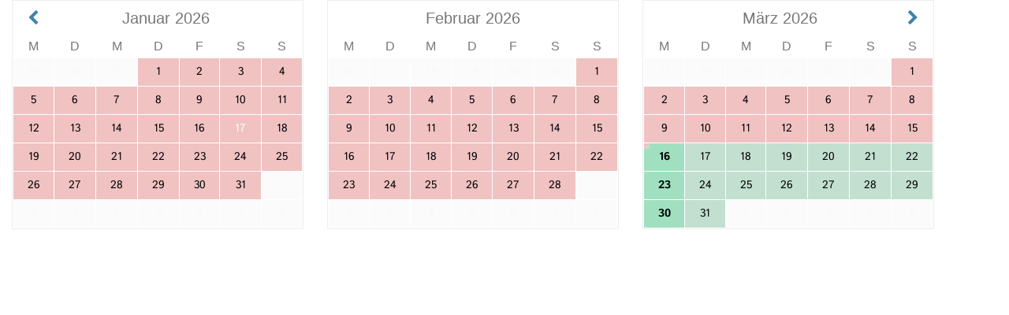

--- FILE ---
content_type: text/html; charset=UTF-8
request_url: https://www.planyo.com/embed-calendar.php?resource_id=199559&calendar=60186&style=multi-month-responsive&morning_icons=1&feedback_url=https%3A%2F%2Freal-sailing.de%2Freservation&custom-language=DE&ifr=calp_3753597061&legend=hidden&show_prep_time=1
body_size: 2170
content:
<!DOCTYPE html PUBLIC "-//W3C//DTD XHTML 1.1//EN" "http://www.w3.org/TR/xhtml11/DTD/xhtml11.dtd">

<html xmlns="http://www.w3.org/1999/xhtml">
<head>
<link rel='stylesheet' href='https://www.planyo.com/schemes/?calendar=60186&detect_mobile=auto&sel=scheme_css_cal' type='text/css' /><link rel='stylesheet' href='https://www.planyo.com/libs/bootstrap/bootstrap.min.css' text='text/css' /><link rel='stylesheet' href='https://www.planyo.com/libs/bootstrap/font-awesome.min.css' text='text/css' /><meta name='viewport' content='width=device-width, initial-scale=1' /><meta http-equiv="Content-Type" content="text/html; charset=UTF-8" />
<meta name="robots" content="noindex, follow" />
<script type='text/javascript' src='https://www.planyo.com/utils.js'></script>
<script type='text/javascript' src='https://www.planyo.com/wrappers.js'></script>
</head>
<body style='background:none;'>
<script type='text/javascript'>
document.is_responsive=1;
    document.open_frame='_top';
document.first_weekday=1;
</script>
    
    
<div id='caltop' class=' resp-caltop' style='background:transparent'>
<div id='calendar_nav' class='left'><div class='hourglass_img'></div></div>  <script type="text/javascript" src='https://www.planyo.com/libs/mootools-core-1.6.0.js'></script>
  <script type="text/javascript" src='https://www.planyo.com/libs/mootools-more-1.6.0.js'></script>
  
<script type='text/javascript'>
document.resources=JSON.decode('{\"199559\":{\"id\":\"199559\",\"calendar_id\":\"60186\",\"name\":\"Elan E4 | Alfa\",\"quantity\":\"1\",\"start_minute_flags\":\"1\",\"min_rental_time\":\"168\",\"max_rental_time\":null,\"access_type\":\"5\",\"share_mode\":\"0\",\"confirmation_mode\":null,\"category\":\"9990\",\"first_hour\":\"0\",\"last_hour\":\"24\",\"rental_max_ahead_days\":\"548\",\"rental_min_ahead_hours\":\"96\",\"night_reservation\":\"1\",\"res_amount\":\"0.33\",\"preparation_hours\":null,\"url\":\"https:\\/\\/charter.real-sailing.de\\/elan-e4-alfa\\/\"}}');
</script>

<script type='text/javascript'>
document.sorted_resources=JSON.decode('{\"Elan E4 | Alfa\":{\"id\":\"199559\",\"name\":\"Elan E4 | Alfa\"}}');
</script>
  <script type='text/javascript'>
  document.calendar_id=60186;
document.empty_item_reserve_link='https://real-sailing.de/reservation?planyo_lang=DE';
document.feedback_url='https://real-sailing.de/reservation';
document.picker_preview_sync=2;
document.current_language='de';
document.now_obj=new Array(2026,1,17,16,28);
document.date_format="d.m.Y";
document.time_format="H:i";
document.min_granulation=1440;
document.first_weekday=1;
document.start_day_restrictions_active=1;
document.resource_id=199559;
document.non_switchable_cal_view=1;
document.s_prev = "Vorherige";
document.s_next = "N&#228;chste";
document.s_today = "Heute";
document.s_day = "Tag";
document.s_days = "Tage";
document.s_week = "Woche";
document.s_weeks = "Wochen";
document.s_weekday = "Wochentag";
document.s_month = "Monat";
document.s_single_res = "Einzelne Ressource";
document.s_weekdays_short = eval('[\"M\", \"D\", \"M\", \"D\", \"F\", \"S\", \"S\"]');
document.s_weekdays_med = eval('[\"Mo\", \"Di\", \"Mi\", \"Do\", \"Fr\", \"Sa\", \"So\"]');
document.s_weekdays_long = ["Montag","Dienstag","Mittwoch","Donnerstag","Freitag","Samstag","Sonntag"];
document.s_months_short = eval('[\"Jan\", \"Feb\", \"Mrz\", \"Apr\", \"Mai\", \"Jun\", \"Jul\", \"Aug\", \"Sep\", \"Okt\", \"Nov\", \"Dez\"]');
document.s_months_long = eval('[\"Januar\", \"Februar\", \"M&#228;rz\", \"April\", \"Mai\", \"Juni\", \"Juli\", \"August\", \"September\", \"Oktober\", \"November\", \"Dezember\"]');
document.s_all = "Alle";
document.s_showall = "Alle zeigen";
document.s_areav = "sind verf&#252;gbar.";
document.s_clickres = "Klicken Sie hier, um eine Buchung vorzunehmen.";
document.s_partav = "Nur f&#252;r einen Teil des Tages verf&#252;gbar. Klicken Sie auf das Datum oben, um Details zu erfahren.";
document.s_outof = "von";
document.s_unav = "Nicht verfügbar";
document.s_noav = "Nicht verf&#252;gbar";
document.s_show_more = "mehr zeigen";
document.s_av = "Verf&#252;gbar";
document.s_vacation = "Sperrungen";
document.s_allday = "Ganzer Tag";
document.s_day_view = "Tag zeigen";
document.s_month_view = "Monat zeigen";
document.s_more = "mehr";
event_duration_part_day = 1;
event_duration_full_day = 2;
event_duration_multiple_days_start = 3;
event_duration_multiple_days_middle = 4;
event_duration_multiple_days_end = 5;
event_duration_part_hour = 6;

calendar_type_single_resource_details = 1;
calendar_type_single_resource_grouped = 2;
calendar_type_all_resources_details = 3;
calendar_type_all_resources_grouped = 4;
calendar_type_user = 5;

view_mode_day = 1;
view_mode_week = 2;
view_mode_month = 3;
view_mode_weeks = 4;
view_mode_single_res = 5;

preview_style_horizontal = 1;
preview_style_upcoming = 5;
preview_style_week_grid = 4;
preview_style_week_grid_2 = 6;
preview_style_new_upcoming = 8;

resource_usage_none = 1;
resource_usage_partial = 2;
resource_usage_daily_full = 3; // during at least one hour all resources are full
resource_usage_full = 4;
resource_usage_vacation = 5;
resource_usage_unknown = 6;

item_code_quantity = 1;
item_code_resource = 2;
item_code_user = 4;
item_code_time = 8;
item_code_initials = 32;
item_code_draggable = 64;
item_code_resid = 128;
item_code_optional_hour = 256;
item_code_rotate = 512;
item_code_short = item_code_quantity | item_code_resource | item_code_initials | item_code_time;
item_code_long = item_code_quantity | item_code_user | item_code_time | item_code_draggable;

rental_status_reserved = 1;
rental_status_verified = 2;
rental_status_confirmed = 4;
rental_status_cancelled = 8;
rental_status_user_cancelled = 16;
rental_status_conflicted = 128;
rental_status_quote = 2048;
rental_status_noshow = 4096;
rental_status_waitlist = 8192;
document.new_scheme=1;
document.iframe_id='calp_3753597061';
document.no_extra_info=1;
document.is_night=1;
document.is_night_icon_mode=1;
document.nox=1;
document.nav_month_count=3;

document.active_view_mode = 3;
document.show_prep_time=1;
  </script>
  <script type='text/javascript' src='https://www.planyo.com/planyo.js?v=3'></script>
  <a href='https://www.planyo.com/' class='poweredby'  target='_blank'><img border='0' title='Planyo online booking system' alt='Planyo online booking system' src='https://planyo-ch.s3.eu-central-2.amazonaws.com/poweredbyplanyo.png' /></a><div class='clr' style='clear:both'></div>
</div>
<script type="text/javascript" src="/_Incapsula_Resource?SWJIYLWA=719d34d31c8e3a6e6fffd425f7e032f3&ns=1&cb=240703665" async></script></body></html>

--- FILE ---
content_type: text/css;charset=UTF-8
request_url: https://www.planyo.com/schemes/?calendar=60186&detect_mobile=auto&sel=scheme_css_cal
body_size: 6690
content:
@import url(https://www.planyo.com/libs/apis-fonts/istok.css); /* external_font */

/*
Scheme: Box Layout
Description: Desktop Calendar Stylesheet

CSS STRUCTURE:

1. GENERAL 

2. GENERAL CALENDAR STYLES  
        - General
        - Previous/Next icon + text
        - Calendar info legend
        - Seasons

3. DROP-DOWN CALENDAR
4. BIG CALENDAR    
5. UPCOMING CALENDAR
*/

/*==============================================*/
/* 1. GENERAL */
/*==============================================*/

.planyo {
    -webkit-font-smoothing: antialiased;
}
.planyo, body{
    margin:0px;
    padding:0px;
}

html body {
	color: #000; /* calendar_preview:color */
}
/* Links 
===================================*/
#calendar_nav a,#horizontal_calendar a,#calendarbig a{
    text-decoration: none;
	color: #1F2B53; /* calendar_preview:link-color */
	font-family: 'Istok Web',sans-serif; /* calendar_preview:font-family */
	font-size: 14px; /* calendar_preview:font-size */
	font-weight: 400; /* calendar_preview:font-weight */
	font-style: normal; /* calendar_preview:font-style */
}


#calendarbig a {
	font-size: 12px; /* calendar_preview:small-font-size */
}

/*==============================================*/
/* 2. GENERAL CALENDAR STYLES                   */
/*==============================================*/
#horizontal_calendar .available {
	background-color: #c2dfd0; /* calendar_preview:available-background-color */
}
#horizontal_calendar .unavailable {
	background-color: #f0c2c2; /* calendar_preview:unavailable-background-color */
}
#horizontal_calendar .reserved {
	background-color: #f0c2c2; /* calendar_preview:unavailable-background-color */
}
#cal
{
	font-family: 'Istok Web',sans-serif; /* calendar_preview:font-family */
	font-weight: 400; /* calendar_preview:font-weight */
	font-style: normal; /* calendar_preview:font-style */
    clear: both;
    border-collapse: collapse;	
    width: 100%;
    border: 1px solid #EAEAEA;
    box-shadow: 0px 0px 0px 0px rgba(0, 0, 0, 0.2) inset, 0px 0px rgba(0, 0, 0, 0.1) inset, 0px 2px rgba(0, 0,0, 0) inset, 0px 0px 1px rgba(0, 0, 0, 0.1);
}
#cal caption
{
    padding-bottom: 8px;
    overflow:hidden;
}

#cal caption .earlier
{
    float: left;
}

#cal caption .later, #cal caption .nav_today, #cal caption .switch_mode
{
    float: left;
    margin-left:10px;
}

#cal tr.days th
{
	font-family: 'Istok Web',sans-serif; /* calendar_preview:font-family */
	font-size: 14px; /* calendar_preview:font-size */
	font-weight: 400; /* calendar_preview:font-weight */
	font-style: normal; /* calendar_preview:font-style */
	background-color: #1F2B53; /* calendar_preview:header-background-color */
    padding: 8px 2px;
	color: #FFF; /* calendar_preview:header-text-color */
    text-align: left;
    border: 1px solid #1F2B53; 
}

#cal tr.hours.hours1 th {
	font-size: 12px; /* calendar_preview:small-font-size */
    font-weight: 100; 
    padding: 1pt; 
	background-color: #3a3f42; /* calendar_preview:header-background-color */
	color: #FFF; /* calendar_preview:header-text-color */
}


#cal tr.hours th
{
    border-bottom: 1px solid #EAEAEA;

}

#cal tr.hours2 {}

#cal tr.hours th,#cal tr.hours2 th
{
    min-width: 25px;
    padding: 2px 0;
    background: #f6f6f6;
	font-size: 12px; /* calendar_preview:small-font-size */
    text-align: center;
    font-weight: 100;
}

#cal td{
    border: 1px solid #F8F8F8;
	font-size: 12px; /* calendar_preview:small-font-size */
    text-align: center;
    background:white;
    padding-top:2px; padding-bottom:2px;

}

#cal td.with_pad {
    padding:3px;
}

#cal td:hover
{
    background: #3D83A8;
    color: white;
    cursor: pointer;
}

#cal .resource
{
    width: 16em;
    padding: 0px 4px;
	font-size: 12px; /* calendar_preview:small-font-size */
    text-align: left;
}

#cal .day {
    padding: .2em;
	font-size: 14px; /* calendar_preview:font-size */
    text-align: left;
    white-space:nowrap;
}

#cal .day:hover, #cal td.nohover:hover {
    color: black;
    background: none;
    cursor: auto;
}

#cal .resource:hover {
    background: transparent;
}

#cal td.reserved
{
	background-color: #f0c2c2; /* calendar_preview:unavailable-background-color */
    font: bold 12px Tahoma, Verdana, Arial, sans-serif;
    cursor: auto;
	color: #000; /* calendar_preview:color */
}

#cal td.no_start:hover
{
    background: transparent;
    cursor:default;
    color:black;
}

#cal td.arrival_day, .cal_legend_arrival2
{
	background-color: #a0e0c0; /* calendar_preview:start-time-background-color */
}

#cal td.morning_av
{
     background: url(https://www.planyo.com/images/diagonal2nox.png);
    background-repeat: no-repeat;
	background-color: #f0c2c2; /* calendar_preview:unavailable-background-color */
}

#cal td.first_day {
    border-left:2px solid red;
}

#cal td.morning_occ
{
      background: url(https://www.planyo.com/images/diagonal1nox.png);
    background-repeat: no-repeat;
	background-color: #c2dfd0; /* calendar_preview:available-background-color */
}

#caltop.with-cnt #cal td.partial {
	font-family: 'Istok Web',sans-serif; /* calendar_preview:font-family */
    font-size: 10px; 
	font-weight: 400; /* calendar_preview:font-weight */
	font-style: normal; /* calendar_preview:font-style */
}
#cal td.partial,
#cal td.partial2 {
	color: #000; /* calendar_preview:color */
    font: normal 12px Tahoma, Verdana, Arial, sans-serif;
	background-color: #c2dfd0; /* calendar_preview:available-background-color */
}
#cal td.partial.with_pad {font-size:10px;}
.resp-caltop #calendar_nav{display:block;}
#cal td.partial:hover,
#cal td.partial2:hover
{
    color: white;
}

#cal_legend_info{
	font-family: 'Istok Web',sans-serif; /* calendar_preview:font-family */
	font-weight: 400; /* calendar_preview:font-weight */
	font-style: normal; /* calendar_preview:font-style */
    clear: both;
    float: left;
    margin-top: 15px;
    overflow:hidden;
}
/*------------------------------------*/
/* Previous/Next icon + text          */
/*------------------------------------*/ 
.upcoming a.earlier,#calendar_nav a.earlier{
    float:left;
    background: transparent url("https://www.planyo.com/images/left-arr.png") no-repeat center left;

    padding-left: 20px;
    text-transform: uppercase;
}
.upcoming a.later,#calendar_nav a.later {
    float:right;
    background: transparent url("https://www.planyo.com/images/right-arr.png") no-repeat center right;

    padding-right: 25px;
    text-transform: uppercase;
}
#calendar_nav a.later{
      margin-right: 50px;
}
#calendar_nav a.later.singlenav{
      margin-right: 0px;
}
.upcoming .av_nav {
    margin: 15px 0px;
    text-align:center;
    text-align: -webkit-center;
    width: 100%;
}
/*------------------------------------*/
/* Calendar info legend */
/*------------------------------------*/ 

.cal_legend {
    display:none;border: 1px solid #F8F8F8;width:14px;text-align: center;padding:1px;
    font-size:10px;
    background-color:white;float:left;overflow:hidden;
}
.legend_and_icon{
    float:left;
}
.cal_legend_av{
	background-color: #c2dfd0; /* calendar_preview:available-background-color */
}

.cal_legend_pages {
    text-align:right;font-size:10px;padding:6px;
}

.cal_legend_text {
    font-size:12px; /* calendar_preview:small-text-size */
    float:left;padding:3px 5px 1px 5px;margin-right: 5px;height:18px;
}

#legend_av_txt,#cal_legend_partav_2,#legend_avqty_txt {
	background-color: #c2dfd0; /* calendar_preview:available-background-color */
}
#legend_unav_txt,#legend_res_txt {
	background-color: #f0c2c2; /* calendar_preview:unavailable-background-color */
}
#legend_stdate_txt {
	background-color: #a0e0c0; /* calendar_preview:start-time-background-color */
}

.cal_legend_arrival, .cal_legend_arrival_nox {
    font-weight:bold;
}

.cal_legend_partav {
	color: #000; /* calendar_preview:color */
    font-weight:normal;
	background-color: #c2dfd0; /* calendar_preview:available-background-color */
}

.cal_legend_morning_av
{
    background: url(https://www.planyo.com/images/diagonal2.png);
    background-repeat: no-repeat;
    font-size:10px;
    color:red;
    font-weight:bold;
}

.cal_legend_morning_av_nox
{
    background: url(https://www.planyo.com/images/diagonal2nox.png);
    background-repeat: no-repeat;
	background-color: #f0c2c2; /* calendar_preview:unavailable-background-color */
	color: #000; /* calendar_preview:color */
}

.cal_legend_morning_occ_nox
{
    background: url(https://www.planyo.com/images/diagonal1nox.png);
    background-repeat: no-repeat;
	background-color: #c2dfd0; /* calendar_preview:available-background-color */
}

.cal_legend_av_nox, .cal_legend_arrival_nox {
	background-color: #c2dfd0; /* calendar_preview:available-background-color */
	color: #000; /* calendar_preview:color */
}

.cal_legend_unav_nox {
    background:#e8e8e8;
	color: #000; /* calendar_preview:color */
}

.cal_legend_res_nox {
	background-color: #f0c2c2; /* calendar_preview:unavailable-background-color */
	color: #000; /* calendar_preview:color */
}

#legend_res.cal_legend_res{
    display:inline-block;
	background-color: #f0c2c2; /* calendar_preview:unavailable-background-color */
    font: bold 12px Tahoma, Verdana, Arial, sans-serif;padding: 3px 0px 1px 5px;border:none;height:18px;
}

#legend_partres.cal_legend_partav{display:inline-block;
                                  font: normal 14px Tahoma, Verdana, Arial, sans-serif;padding: 1px 0px 3px 5px;border:none;height:18px;}
.cal_legend_morning_occ{
    background: url(https://www.planyo.com/images/diagonal1.png);
    background-repeat: no-repeat;}

.cal_legend_morning_av2
{
    background: url(https://www.planyo.com/images/diagonal4.png);
    background-repeat: no-repeat;
    background-color: #e8e8e8;
    color:red;
    font-weight:bold;
}

.cal_legend_morning_occ2
{
    background: url(images/diagonal3.png);
    background-repeat: no-repeat;
}

.cal_legend_unav {
    background:white;color:red;font-weight:bold;font-size:10px;
}

.cal_legend_res {
	background-color: #f0c2c2; /* calendar_preview:unavailable-background-color */
    font-weight:bold;font-size:12px;
}
/*------------------------------------*/
/* Seasons                            */
/*------------------------------------*/ 

#cal td.cuscol_33FF33, #calendar_nav td.cuscol_33FF33 {
    border-bottom:3px solid #33FF33;
}

#cal td.cuscol_A8314F, #calendar_nav td.cuscol_A8314F {
    border-bottom:3px solid #A8314F;
}

#cal td.cuscol_yellow, #calendar_nav td.cuscol_yellow {
    border-bottom:3px solid yellow;
}

#cal td.cuscol_81FCF6, #calendar_nav td.cuscol_81FCF6 {
    border-bottom:3px solid #81FCF6;
}

#cal td.cuscol_FFBAF1, #calendar_nav td.cuscol_FFBAF1 {
    border-bottom:3px solid #FFBAF1;
}

#cal td.cuscol_999999, #calendar_nav td.cuscol_999999 {
    border-bottom:3px solid #999999;
}

#cal td.cuscol_B84DFF, #calendar_nav td.cuscol_B84DFF {
    border-bottom:3px solid #B84DFF;
}

#cal td.cuscol_4D4DFF, #calendar_nav td.cuscol_4D4DFF {
    border-bottom:3px solid #4D4DFF;
}

#cal td.cuscol_DADAD2, #calendar_nav td.cuscol_DADAD2 {
    border-bottom:3px solid #DADAD2;
}
#cal td.cuscol_ECDC81, #calendar_nav td.cuscol_ECDC81 {
    border-bottom:3px solid #ECDC81;
}
#cal td.cuscol_CEF0FF, #calendar_nav td.cuscol_CEF0FF {
    border-bottom:3px solid #CEF0FF;
}
#cal td.cuscol_D1FFB3, #calendar_nav td.cuscol_D1FFB3 {
    border-bottom:3px solid #D1FFB3;
}
#cal td.cuscol_FFA4A4, #calendar_nav td.cuscol_FFA4A4 {
    border-bottom:3px solid #FFA4A4;
}
#cal td.resclickable {cursor:pointer}
/*------------------------------------*/
/*Messages,Error,Help                 */
/*------------------------------------*/ 
.warning {
    color: orange;
}

/*==============================================*/
/* 3. CALPICKER                            */
/*==============================================*/

/*small month*/
.smcal.calpicker{width: 170px;}

.smcal tr.days {
    border-top: 1px solid #c0c0c0;
}
/*end small month*/
.calpicker .no_start:hover{
    background: #f0f0f0;
    cursor:default;
    color:black;
}

.calpicker .arrival_day{
    font-weight:bold;
}

#calendar_nav .calpicker {margin-left:0px}

.calpicker td.morning_av,.calpicker td.morning_av:hover{
    background: url(https://www.planyo.com/images/diagonal2.png);
    background-repeat: no-repeat;
}

.calpicker td.morning_av_nox,.calpicker td.morning_av_nox:hover{
    background: url(https://www.planyo.com/images/diagonal2nox.png);
    background-repeat: no-repeat;
	background-color: #f0c2c2; /* calendar_preview:unavailable-background-color */
}

.calpicker td.morning_occ{
    background: url(https://www.planyo.com/images/diagonal1.png);
    background-repeat: no-repeat;
}

.calpicker td.morning_occ_nox{
    background: url(https://www.planyo.com/images/diagonal1nox.png);
    background-repeat: no-repeat;
	background-color: #c2dfd0; /* calendar_preview:available-background-color */
}

.calpicker .active_day{
    background: #bbbbbb;
    color:white;
}

.calpicker .reserved_nox_u{
    background:#e8e8e8;
}

.calpicker .reserved_nox{
	background-color: #f0c2c2; /* calendar_preview:unavailable-background-color */
}

.calpicker .reserved{
    color: red;
    font-weight: bold;
}

.calpicker .reserved_u{
    color: red;
    font-weight: bold;
}

.calpicker .reserved:hover{
    cursor:auto;
    background:white;
    color:red;
}

.calpicker .reserved_u:hover{
    cursor:auto;
    background:white;
}

.calpicker .reserved_nox:hover{
    cursor:auto;
	background-color: #f0c2c2; /* calendar_preview:unavailable-background-color */
}

.calpicker .reserved_nox_u:hover{
    cursor:auto;
    background:#e8e8e8;
}

.calpicker .cur_month_day_nox{
	background-color: #c2dfd0; /* calendar_preview:available-background-color */
}

.calpicker .active_day_nox{
    text-decoration:underline;
    background-color: #cfdfd0; 
}

.calpicker .ext_month_day_nox{
	background-color: #c2dfd0; /* calendar_preview:available-background-color */
    color:#a0a0a0;
}

.calpicker .ext_month_day_nox_u{
    background:#e8e8e8;
    color:#a0a0a0;
}

.calpicker .ext_month_day_nox_r{
	background-color: #f0c2c2; /* calendar_preview:unavailable-background-color */
    color:#a0a0a0;
}

.calpicker .cur_month_day{
    background: #f0f0f0;
}

.calpicker .ext_month_day{
    background: #ffffff;
    color: #c5c5c5;
}

.calpicker .ext_month_day:hover{
    cursor:auto;
    background:#ffffff;
}

.calpicker .ext_month_day_nox_r:hover{
    cursor:auto;
	background-color: #f0c2c2; /* calendar_preview:unavailable-background-color */
}

.calpicker .ext_month_day_nox_u:hover{
    cursor:auto;
    background:#e8e8e8;
}

.calpicker .ext_month_day_nox:hover{
    cursor:auto;
	background-color: #c2dfd0; /* calendar_preview:available-background-color */
}

.calpicker td:hover{
    background: #3D83A8;
    color: white;
    cursor: pointer;
}

.calpicker td{
    border: 1px solid #c0c0c0;
    vertical-align: top;
	font-family: 'Istok Web',sans-serif; /* calendar_preview:font-family */
	font-size: 14px; /* calendar_preview:font-size */
	font-weight: 400; /* calendar_preview:font-weight */
	font-style: normal; /* calendar_preview:font-style */
    min-width: 10px;
    text-align: center;
    padding: 2px 3px 2px 3px;
    line-height:1.5;
}

.calpicker{
    border-left: 1px solid #c0c0c0;
    border-right: 1px solid #c0c0c0;
    border-collapse: collapse;
    background-color:white;
    font-family: 'Open Sans', sans-serif;
    border-top: 0px;
    margin-left:13px;
    margin-top:5px;
	color: #000; /* calendar_preview:color */
}

.calpicker{width:230px;}
.calpicker caption{
    border-left: 1px solid #c0c0c0;
    border-right: 1px solid #c0c0c0;
    border-top: 1px solid #c0c0c0;
	font-size: 14px; /* calendar_preview:font-size */
    padding: 2px;
    background-color: white;
    text-align: center;
}

.calpicker th {
    text-align: center;
    border: 0;
	font-size: 12px; /* calendar_preview:small-font-size */
    font-weight: 100;
    padding:4px;
    background-color:white;
}

.float-calpicker .cur_month_day:hover,.calpicker .active_day:hover {
    background: #3D83A8;
}

caption .navleft {float:left;margin:0;}
caption .navright {float:right;margin:0;}

.float-calpicker .active_day {
	color: #3D83A8; /* calendar_preview:link-color */
    border-bottom: 2pt solid #3D83A8 !important;
    background-color:#f0f0f0;
}
/*===============================================*/
/* 4. BIG CALENDAR                            */
/*===============================================*/
#calendarbig{
	font-family: 'Istok Web',sans-serif; /* calendar_preview:font-family */
	font-size: 12px; /* calendar_preview:small-font-size */
	font-weight: 400; /* calendar_preview:font-weight */
	font-style: normal; /* calendar_preview:font-style */
    clear:both;
    border: 1px solid #EAEAEA;
    border-collapse: collapse;
}

#calendarbig th{
    font-weight: normal;
	background-color: #3a3f42; /* calendar_preview:header-background-color */
    padding: 8px 2px;
	color: #FFF; /* calendar_preview:header-text-color */
    border: 1px solid #3a3f42; 
}

#calendarbig .mv_head_active_day{
    background: #bbbbbb;
    font-weight:bold;
}

#calendarbig .mv_head_cur_month_day{}

#calendarbig .mv_head_ext_month_day{}

#calendarbig .mv_head_cur_month_day,#calendarbig .mv_head_active_day,#calendarbig .mv_head_ext_month_day
{
    padding: 2px 2px;
    text-align: right;
}

#calendarbig td
{
    border: 1px solid #F8F8F8;
    vertical-align: top;
    text-align: center;
    height: 63px;
    width: 133px;
}

#day_contents td {min-width:50px;}
#week_contents #calendarbig th{
    min-width: 90px;}
#weeks_contents #calendarbig td,#weeks_contents div.item_code {width:40px;}
#weeks_contents #calendarbig td.resource {width:96px;}
#week_legend {margin-top:20px;}

#calendarbig .week_td, #calendarbig .day_td
{
    height:36px;
    vertical-align:middle;
}

#calendarbig caption
{
    padding: 8px 0 8px 0;
    overflow: hidden;
    white-space: nowrap; 
}

#calendarbig caption .nav
{
    float:left;
    padding-right:1em;
}

#calendarbig caption .mid
{
    margin:0 auto;
    font-weight:bold;
    text-transform: uppercase;
    font-size: medium;
	color: #000; /* calendar_preview:color */
}

#calendarbig caption .scope
{
    float: right;
    padding-left:1em;
}

#calendarbig .mv_cnt
{
}

#calendarbig .item_code
{
    padding:2px;
}
#calendarbig .invisible{
    display:none;
}
#calendarbig .vacation, #week_legend .vac_class
{
    background-color:#ffd699;
    width:100%;
}
#calendarbig .unav_box {
	background-color: #f0c2c2; /* calendar_preview:unavailable-background-color */
}
#calendarbig .av_box {
	background-color: #c2dfd0; /* calendar_preview:available-background-color */
}

/*===============================================*/
/* 5. UPCOMING CALENDAR                             */
/*===============================================*/
.upcoming {
	font-family: 'Istok Web',sans-serif; /* calendar_preview:font-family */
	font-size: 14px; /* calendar_preview:font-size */
	font-weight: 400; /* calendar_preview:font-weight */
	font-style: normal; /* calendar_preview:font-style */
    display:inline-block;
    width:100%;
}

.upcoming .av_day_group {clear:both;}

.upcoming .av_month {
    font-weight:bold;
    text-transform: uppercase;
    font-size: medium;
	color: #000; /* calendar_preview:color */
}

.upcoming .av_day_group .av_date {
    padding: 6pt 0pt;
    font-size: medium;
    float:left;
}

.upcoming .av_day_group .av_res {
    float:left;
    clear:left;
    color: grey;
    padding: 4px 0px 2px 0px;
    font-size: medium;
    margin: 4pt 4pt 2pt 0pt;
}

.upcoming .av_day_group .av_time.av_time_day, .result_range {
    font-size: medium;
    min-width: 71pt;
    color: #333;
    padding: 3pt 5pt;
    margin: 4pt 0pt 2pt 0pt;
    text-align: center;
	background-color: #c2dfd0; /* calendar_preview:available-background-color */
    border-radius: 3px;
    -moz-border-radius: 3px;
    -webkit-border-radius: 3px;
}
.upcoming .av_day_group .av_time.av_time_h,.upcoming .unav_txt.unav_txt_h{
    float: right;
    clear:right;
    font-size: medium;
    min-width: 90pt;
    color: #333;
    padding: 3pt 5pt;
    margin: 4pt 0pt 2pt 0pt;
    text-align: center;
    border-radius: 3px;
    -moz-border-radius: 3px;
    -webkit-border-radius: 3px;
}
.upcoming .av_day_group .av_time.av_time_h{
	background-color: #c2dfd0; /* calendar_preview:available-background-color */
}
.upcoming .unav_txt.unav_txt_d,.upcoming .unav_txt.unav_txt_h{
	background-color: #f0c2c2; /* calendar_preview:unavailable-background-color */
}
.upcoming .av_day_group .unav_txt.unav_txt_d{
    min-width:100%;
    padding: 3pt 0pt;
}
.result_ranges {
    clear:both;
    display:block;
    margin-left:-3px;
}

.upcoming .av_day_group .av_time:hover {
    text-decoration: none;
	color: #3D83A8; /* calendar_preview:link-color */
    cursor: pointer;
}

#demo_info
{
    margin-top:2px;
    padding:2px;
    font-size: 11px;
    font-style: italic;
    color:#444444;
}

.stdtable
{
    clear:both;
    border-collapse:collapse;
    border: 1px solid #c0c0c0;
    box-shadow: 0px 0px 0px 0px rgba(0, 0, 0, 0.2) inset, 0px 0px rgba(0, 0, 0, 0.1) inset, 0px 2px rgba(0, 0,0, 0) inset, 0px 0px 1px rgba(0, 0, 0, 0.1);
}

.stdtable td
{
    border: 1px solid #c0c0c0;
	font-size: 12px; /* calendar_preview:small-font-size */
    text-align: left;
    padding:2px 5px 2px 5px;
}

.stdtable th
{
    background: #f0f0f0;
    padding: 2px 5px 2px 5px;
	font-size: 12px; /* calendar_preview:small-font-size */
    text-align: left;
}

#bg_hider .buttons
{
    padding: 8px;
}

/* ================================== */
/* new upcoming availability calendar */
/* ================================== */
#caltop #quick_nav_div{position: absolute;margin-left: 15px; z-index: 1;}
#caltop #quick_nav_div:hover{cursor:pointer;}
#upcoming-top .horiz-shift-month{color: #a9b6c5;margin-left: 30px;}
#upcoming-top .date_container{font-family: 'Open Sans', sans-serif!important;font-size:20px;  color: #a9b6c5;height:30px;white-space:nowrap;}
#upcoming-top .date_container .fa{
	color: #3D83A8; /* calendar_preview:link-color */
}
#upcoming-top .caption.today,#upcoming-top .today{
	color: #3D83A8; /* calendar_preview:link-color */
}
.poweredby{float: right;margin-right: 15px;}
#upcoming-top .caption{font-family: 'Open Sans', sans-serif!important;font-size:20px; padding-bottom: 5px; color: #a9b6c5;font-weight:bold;text-align: center;}
#upcoming-top .caption span {text-transform: uppercase; font-weight: 100; font-size: 14px!important; line-height: 1.428571429;}

#upcoming-top article{    white-space: nowrap;overflow: hidden;text-overflow: ellipsis;}
#upcoming-top .thumbnail {
    position: relative; cursor:pointer; 
	background-color: #c2dfd0; /* calendar_preview:available-background-color */
	color: #000; /* calendar_preview:color */
	font-family: 'Istok Web',sans-serif; /* calendar_preview:font-family */
	font-size: 14px; /* calendar_preview:font-size */
	font-weight: 400; /* calendar_preview:font-weight */
	font-style: normal; /* calendar_preview:font-style */
    border: 1px solid #b4cfc1; border-radius: 0;
    padding: 4px 2px 4px 15px; margin:4px 0px;
}
#upcoming-top.single-res .thumbnail{text-align: center;
 padding: 4px 0px;}
#upcoming-top .thumbnail:hover {background-color: #428bca; color:white;}
.calendar-fluid#upcoming-top .row {
    margin-left: 0;
    margin-right: 0;
}
#upcoming-top .fa-chevron-right {
    float: right; margin-top: 5px; 
	color: #3D83A8; /* calendar_preview:link-color */
}
#upcoming-top .fa-chevron-left {
    float: left; margin-top: 5px; 
	color: #3D83A8; /* calendar_preview:link-color */
}
#upcoming-top .visible-xssm-block{display:none!important;}
#upcoming-top p.showmore,#upcoming-top p.showprev,#upcoming-top p.shownext {
    border: 1px solid #a9b6c5; border-radius: 0; padding: 4px 2px; margin: 4px 0px; 
	font-size: 12px; /* calendar_preview:small-font-size */
	color: #3D83A8; /* calendar_preview:link-color */
    cursor:pointer;
}
#upcoming-top p.showmore {margin-bottom:40px;}
#upcoming-top p.showmore:hover,#upcoming-top p.showprev:hover,#upcoming-top p.shownext:hover {border:1px solid #428bca;}
#upcoming-top.upcoming-day-single .col-xs-10:hover {background-color: #428bca;color:white;cursor:pointer;}
#upcoming-top.upcoming-day-single .row.show-more:hover {background-color:transparent;}
#upcoming-top.upcoming-day-single .row {margin-bottom: 1px;margin-left:0px;margin-right:0px;}
#upcoming-top .upcoming-box.col-xs-2 {width:16%;padding:0px;}
#upcoming-top .upcoming-box.col-xs-2-range {width:33%;}
#upcoming-top .col-xs-10.col-xs-range{
    width: 66.33333333%;
}
#upcoming-top .upcoming-box {
	background-color: #c2dfd0; /* calendar_preview:available-background-color */
    font-family: 'Open Sans', sans-serif!important; color: white; text-align: center;}
.upcoming-day{font-size: 22px; font-weight: 600; padding: 8px 0 0 0; line-height: 18px;}
#upcoming-top .upcoming-month{padding-bottom: 6px;}	#upcoming-top .upcoming-content{display: table-cell; vertical-align: middle; height: 50px;padding-left:15px; font-size: 16px; color: white;}
#upcoming-top.upcoming-day-single .col-xs-10 {background: #96c1ab;margin-left: 1px; height: 52px;}
#upcoming-top.upcoming-day-single .row.show-more{margin-right:0px;}
#upcoming-top .fa-chevron-left:hover,#upcoming-top .fa-chevron-right:hover{cursor:pointer;}
#upcoming-top .rows-clip-out {overflow:hidden;width:100%;}
#upcoming-top .rows-clip-days {transition: margin-top 0.6s linear;}
#upcoming-top p.text-center.showprev {
    width: 49.5%;
    float: left;
}
#upcoming-top p.text-center.shownext {
    width: 49.5%;
    float: right;
}
 .visible-xs-planyo,.visible-sm-planyo,.visible-md-planyo,.visible-lg-planyo,.visible-xl-planyo{display:none!important;}
 
.upcoming-day-group{
	float:left;
	position: relative;
    min-height: 1px;
    padding-right: 15px;
    padding-left: 15px;
	}

.upcoming-day-group{width:100%;}
.single-res .upcoming-day-group{width:50%;}


@media (min-width: 500px){	
	.upcoming-day-group{width:50%;}	
	.single-res .upcoming-day-group{width: 33.33333333%;}
}
		
@media (min-width: 768px){
	.upcoming-day-group{width: 33.33333333%;}		
	.single-res .upcoming-day-group{width:20%;}	
}
	
@media (min-width: 1200px){
	.upcoming-day-group{width: 20%;}	
	.single-res .upcoming-day-group{width:14.2857142857%;}	
}

@media (min-width: 1800px){
	.upcoming-day-group{width: 14.2857142857%;}
	.single-res .upcoming-day-group{width:10%;}	
	#upcoming-top .fa.visible-xl-planyo{display: block!important;}
}

@media (max-width: 1799px) and (min-width: 1200px){
	#upcoming-top .planyo-hidden-lg{display: none!important;}
	#upcoming-top .fa.visible-lg-planyo{display: block!important;}
}

@media (max-width: 1199px) and (min-width: 768px){
	#upcoming-top .planyo-hidden-md {display: none!important;}
	#upcoming-top .fa.visible-md-planyo{display: block!important;}
}
@media (max-width: 767px) and (min-width: 500px){
	#upcoming-top .planyo-hidden-sm {display: none!important;}
    #upcoming-top .fa.visible-sm-planyo{display: block!important;}
}
@media (max-width: 499px){	
	#upcoming-top .planyo-hidden-xs{display: none!important;}
	#upcoming-top .fa.visible-xs-planyo {display: block!important;}
}

/* small version of the upcoming calendar */
.small-upcoming a.calnavicon img {width:18px;height:18px;}
.small-upcoming #upcoming-top .date_container {font-size:16px;height:22px;}
.small-upcoming #upcoming-top .horiz-shift-month {margin-left:22px;}
.small-upcoming #upcoming-top .caption {font-size:15px;}
.small-upcoming #upcoming-top .caption {padding-bottom:0px;}
.small-upcoming #upcoming-top .thumbnail {font-size:12px;padding-left:4px;margin:3px 0px;}
.small-upcoming #upcoming-top p.showmore, .small-upcoming #upcoming-top p.showprev, .small-upcoming #upcoming-top p.shownext {padding:2px 2px;margin:2px 0px;}
.small-upcoming #upcoming-top p.showmore {margin-bottom:5px;}
.small-upcoming .poweredby {display:none;}
.small-upcoming .upcoming-day {font-size:16px;padding-top:4px;line-height:14px;}
.small-upcoming #upcoming-top .upcoming-month {padding-bottom:2px;font-size:12px;}
.small-upcoming #upcoming-top.upcoming-day-single .col-xs-10 {height:37.15px;}
.small-upcoming #upcoming-top .upcoming-content {height:37px;font-size:14px;padding-left:0px;}

/* =============================== */
/* responsive multi-month calendar */
/* =============================== */
.resp-caltop {
    text-align: center;
}
.monthly-fluid .calpicker,.monthly-fluid .calpicker th{font-family: 'Open Sans', sans-serif!important;}
.monthly-fluid .fa-chevron-left:hover, .fa-chevron-right:hover{cursor:pointer;}
.monthly-fluid .fa-chevron-left {
    float: left;
    padding-left: 2%;
	color: #3D83A8; /* calendar_preview:link-color */
}
.monthly-fluid .fa-chevron-right {
    float: right;
    padding-right: 2%;
	color: #3D83A8; /* calendar_preview:link-color */
}
.monthly-fluid .calpicker {
	width:100%;
    margin: 0;
    line-height: 100%;
    clear: both;
    border-collapse: collapse;
    background-color: white;
}
.monthly-fluid table.calpicker {
    width: 100%;
    font-size: 14px; 
    text-align: left;
    list-style: none;
}
.monthly-fluid .calpicker td {
    text-align: center;
    vertical-align: middle;
    padding: 2%;
    border: 1px solid white;
}

.monthly-fluid .days th {
    font-size: 20px;
    color: #777;
    text-align: center;
    border: 1px solid white;
    font-weight: 100;
    padding: 3%;
	line-height:20px;
	background: white;
    text-shadow: none;
}

.monthly-fluid .hours2 th {
    font-size: medium;
    text-align: center;
    font-weight: 100;
    padding: 2%;
    border: 1px solid white;
    color: #777;
    background: white;
    text-shadow: none;
}
.monthly-fluid .ext_month_day_nox,.monthly-fluid .ext_month_day_nox_r,.ext_month_day_nox.morning_occ_nox {
    background-color: rgba(0,0,0,.017)!important;
    color: #a9b6c5;
    background-image: none!important;
    border-bottom: none!important;
}
.monthly-fluid .cur_month_day_nox {
	background-color: #c2dfd0; /* calendar_preview:available-background-color */
}
.monthly-fluid .cur_month_day_nox.arrival_day {
	background-color: #a0e0c0; /* calendar_preview:start-time-background-color */
}
.monthly-fluid .cur_month_day_nox:hover {background-color: #428bca; color:white;cursor:pointer;}
.monthly-fluid td.reserved_nox {
	background-color: #f0c2c2; /* calendar_preview:unavailable-background-color */
}

 .visible-sm-planyo,.visible-md-planyo{display:none!important;}
 .calpicker-box{border: 1px solid rgba(0,0,0,.07);}
.monthly-fluid{
	float:left;
	position: relative;
    background: none;
	padding-left:15px;
	padding-right:15px;	
	width:100%;
}
.resp-caltop #cal_legend_info{
    margin: 15px auto;
    padding-left: 15px;
    padding-right: 15px;
}
.resp-caltop .cal_legend_text,.resp-caltop #legend_res.cal_legend_res {height: 23px;}

#legend_mornav_txt{    background: url(https://www.planyo.com/images/diagonal2nox.png);
    display:none; /*inserted by Ben on 18.11.2024 to get rid of only this item in the available overview*/
    background-repeat: no-repeat;
	background-color: #f0c2c2; /* calendar_preview:unavailable-background-color */
}
#legend_mornocc_txt{ background: url(https://www.planyo.com/images/diagonal1nox.png);
    display:none; /*inserted by Ben on 18.11.2024 to get rid of only this item in the available overview*/
    background-repeat: no-repeat;
	background-color: #c2dfd0; /* calendar_preview:available-background-color */
}
@media (min-width: 600px){	
	.monthly-fluid{width: 50%;max-width: 400px;display: inline-block;}	
	.monthly-fluid .ext_month_day_nox, .monthly-fluid .ext_month_day_nox_r,.monthly-fluid .ext_month_day_nox:hover, .monthly-fluid .ext_month_day_nox_r:hover,	.monthly-fluid .ext_month_day_nox_r.morning_av_nox,.monthly-fluid .ext_month_day_nox_r.morning_av_nox:hover,.monthly-fluid .ext_month_day_nox.morning_occ_nox,.monthly-fluid .ext_month_day_nox.morning_occ_nox:hover{color: rgba(0,0,0,.017);background-color: rgba(0,0,0,.017);    border-bottom: 1px solid white!important;  background-image: none;}
}
		
@media (min-width: 890px){
	.monthly-fluid{width: 33.33333333%;max-width: 400px;display: inline-block;  }	
}
	
@media (min-width: 1220px){
	.monthly-fluid{max-width: 400px;display: inline-block;}
	.resp-caltop #cal_legend_info{width: 1200px;
    float:none;}
}

@media (max-width: 889px) and (min-width: 600px){
	.monthly-fluid.planyo-hidden-md{display: none!important;}
	.monthly-fluid .visible-md-planyo{display: block!important;}
}

@media (max-width: 599px){	
	.monthly-fluid.planyo-hidden-sm{display: none!important;}
	.monthly-fluid .visible-sm-planyo {display: block!important;}
}


/* START FLEXIBLE MULTI-VIEW CALENDAR */
.cp_calendar .vacation {background-color:#707070;border-color:#707070;}
.cp_calendar {
	color: #000; /* calendar_preview:color */
}
.page.pg_schedule_php .page_contents {width:98%;}
.fc-cust3Week-view .fc-sat,.fc-cust3Week-view .fc-sun {background-color:#fcf8e3;}
.cp_calendar .fc-today {background:rgba(255, 255, 204, 0.46);}
.cp_calendar .fc table {
	font-family: 'Istok Web',sans-serif; /* calendar_preview:font-family */
	font-size: 14px; /* calendar_preview:font-size */
	font-weight: 400; /* calendar_preview:font-weight */
	font-style: normal; /* calendar_preview:font-style */
}
.small-cal .fc-center h2{font-size:medium;}
.fc-center h2 {
    color: #777;
    font-weight: 400;
    line-height: 1.471;
    font-size: 20px;
}
th.fc-widget-header {
    line-height: 1.47em;
    color: #777;
	font-weight:500;
}
.cp_calendar.fc button {
    padding: 6px 12px;
    border-color: #357ebd;
    font-weight: normal;
    color: #fff;
    background-color: #428bca;
    font-size: 13px;
    background-image: none;
    height: initial;
    text-shadow: none;
    box-shadow: none;
    background-repeat: no-repeat;
    margin-bottom: 15px;
}
.cp_calendar.fc button.fc-state-hover {
    background-color: #253340;
    color: #FFF;
}
.cp_calendar.fc button.fc-state-active {
    background-color: #253340;
    color: #FFF;
}
.fc-rows td.fc-widget-content>div,.fc-resource-area tbody tr td.fc-widget-content>div{min-height:30px!important;height:auto!important;}
.cp_calendar .fc-body .fc-resource-area .fc-cell-content {
    padding: 0px;
    vertical-align: -webkit-baseline-middle;
    display: initial;
}
.fc-head .fc-cell-content {
    padding-left: 0px;
}
.fc-bgevent.oc_all{background-color: #d9534f!important;
    opacity: 0.75!important;}
.fc-bgevent.oc_all:hover{cursor:initial;}
.fc-bgevent,.fc-highlight{opacity:.3!important;}
.fc-highlight{background:#428bca!important;}
a.fc-day-grid-event.ev_av:hover,.fc-list-item.ev_av:hover{cursor:pointer;}
.fc-custListMonth-view.fc-list-view .fc-scroller,.fc-custListWeek-view.fc-list-view .fc-scroller{height: initial!important;}
.fc-cust3Day-view colgroup col{width:30px!important;}
.fc-cust3Day-view th.fc-widget-header{font-size:10px;}
.cp_units_60 .fc-custDay-view th.fc-widget-header{font-size:10px;}
td.fc-resource-area.fc-widget-header th.fc-widget-header{font-size:15px;}
.oc_part{
    background-color: transparent!important;    text-align: center;
	color: #000; /* calendar_preview:color */
    font-weight: 700;opacity: 0.75!important;
}

.oc_none{background-color:transparent !important;}
.oc_eve,.with-cnt .fc-bgevent.oc_all .oc_eve,td.fc-bgevent.oc_all.oc_eve,.fc-bgevent.oc_all.oc_eve{background:linear-gradient(to right bottom, transparent 0%,transparent 50%,#d9534f 51%,#d9534f 100%);background-color: transparent!important;}
.oc_mor, .with-cnt .fc-bgevent.oc_none .oc_mor,td.fc-bgevent.oc_none.oc_mor{background:linear-gradient(to right bottom, #d9534f 0%,#d9534f 50%,transparent 51%,transparent 100%);opacity:0.75 !important;}    

.fc-day-grid-event .fc-content{white-space:normal!important;}
.ev_all .fc-event-dot{
	background-color: #f0c2c2; /* calendar_preview:unavailable-background-color */
}
.ev_all{color:#bbb;}
a.fc-day-grid-event.ev_all,a.fc-time-grid-event.ev_all,a.fc-timeline-event.ev_all{background-color: #bbb!important;border: 1px solid #bbb;}
.fc-time-grid-event .fc-time{white-space: pre-line;}

.with-cnt .fc-bgevent.oc_part, .with-cnt .fc-bgevent.oc_none {
    text-align: center;
    font-weight: 700;
    opacity: 1!important;
    line-height: 25px;
    font-size: medium;
	color: #3D83A8; /* calendar_preview:link-color */
    border:0px;
    vertical-align: middle;
}

.with-cnt .fc-view.fc-cust3Week-view .fc-bgevent.oc_none {
   margin-top: 3px;
    margin-left: 5px; 
}
.with-cnt .fc-custMonth-view .fc-bgevent.oc_part,.with-cnt .fc-custMonth-view .fc-bgevent.oc_none {padding-top:18px}
.with-cnt .fc-view.fc-cust3Week-view .fc-bgevent.oc_none {
    margin-top: 0px;
    margin-left: 0px;
    opacity: 0.75!important;
}

.with-cnt .fc-view.fc-custDay-view .fc-bgevent.oc_none{
      margin-top: 3px;
    margin-left: 10px; 
}

.with-cnt .fc-view.fc-custAgendaWeek-view .fc-bgevent.oc_none,.with-cnt .fc-view.fc-custAgendaDay-view .fc-bgevent.oc_none{
    width: 20px;
    height: 20px!important;
    line-height: 21px;
    font-size: small;
    margin-top: 1px;
    margin-left: 45%;
}

.fc-ltr .fc-basic-view .fc-day-top .fc-day-number {
	font-size: 12px; /* calendar_preview:small-font-size */
}
.fc-row .fc-bgevent-skeleton td, .fc-row .fc-highlight-skeleton td{border-color: #ddd;}
.cp_units_1440.small-cal.no-ev{max-width:300px;}
.cp_units_1440.small-cal .fc-custWeek-view {width:400px;}
.cp_units_15.small-cal.no-ev,.cp_units_30.small-cal.no-ev,.cp_units_60.small-cal.no-ev{max-width:500px;}
body .cp_units_1440.small-cal.fc {
	font-size: 12px; /* calendar_preview:small-font-size */
}
.cp_calendar.small-cal.fc button{padding: 2px 4px;border-color: rgba(0,0,0,.1) rgba(0,0,0,.1) rgba(0,0,0,.25);font-size: 12px;}
.cp_units_1440.small-cal th.fc-widget-header {
    font-size: 10px;
}
.cp_units_1440.small-cal .fc-cust3Week-view th.fc-widget-header,.cp_units_1440.small-cal .fc-custWeek-view span.fc-cell-text
 {
    font-size: 10px;
}
.cp_units_1440.small-cal.fc-ltr .fc-basic-view .fc-day-top .fc-day-number {
    font-size: 10px;
}
.small-cal.with-ev {
    max-width: 600px;
	font-size: 12px; /* calendar_preview:small-font-size */
}
.with-ev .fc-cust3Week-button{display:none;}
.small-cal.no-ev .fc-cust3Week-view,.small-cal.with-ev .fc-cust3Week-view{width:700px;}
.small-cal th.fc-widget-header{font-size:smaller;}
.cp_units_1440.small-cal.no-ev .fc-ltr .fc-basic-view .fc-day-top .fc-day-number {
    float: none;
    text-align: center;
    display: block;
    margin-top: 7%;
    font-size: small;
}
.small-cal .fc-resource-area .fc-icon{display:none;}
.ev_av .fc-event-dot {
    background-color: #C2DFD0 !important;
}
.planyo .ev_av span.fc-event-dot {
    background-color: #C2DFD0 !important;
}
.planyo .fc table {margin: initial;}
.planyo .fc table tr td, .planyo .fc table tr th {
    padding: 0;
    margin: 0 0 15px 0;
}
.planyo .fc tr td.fc-axis,.planyo .fc table th.fc-axis.fc-widget-header{padding: 0 4px;}
/* END FLEXIBLE MULTI-VIEW CALENDAR  */

.planyo .poweredby,.poweredby {display:none;}
